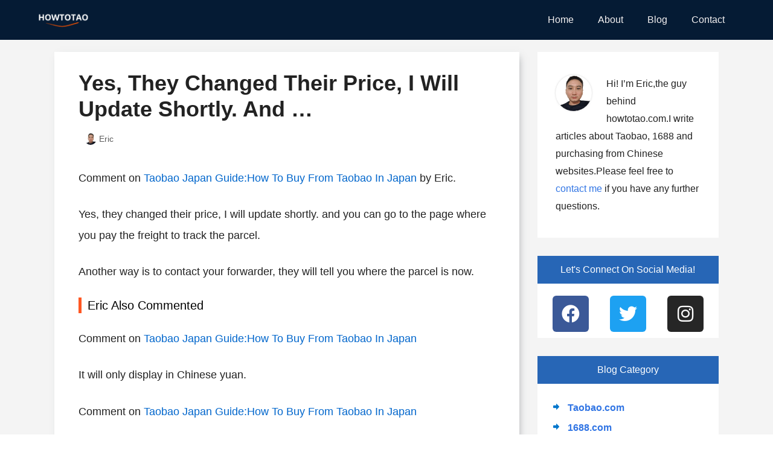

--- FILE ---
content_type: text/css
request_url: https://www.howtotao.com/wp-content/uploads/elementor/css/post-8947.css?ver=1743564645
body_size: 166
content:
.elementor-8947 .elementor-element.elementor-element-132fdc5d:not(.elementor-motion-effects-element-type-background), .elementor-8947 .elementor-element.elementor-element-132fdc5d > .elementor-motion-effects-container > .elementor-motion-effects-layer{background-color:#051B34;}.elementor-8947 .elementor-element.elementor-element-132fdc5d{transition:background 0.3s, border 0.3s, border-radius 0.3s, box-shadow 0.3s;margin-top:0px;margin-bottom:0px;}.elementor-8947 .elementor-element.elementor-element-132fdc5d > .elementor-background-overlay{transition:background 0.3s, border-radius 0.3s, opacity 0.3s;}.elementor-8947 .elementor-element.elementor-element-1be2b130 > .elementor-widget-container{padding:0px 0px 0px 50px;}.elementor-8947 .elementor-element.elementor-element-1be2b130{text-align:left;}.elementor-8947 .elementor-element.elementor-element-1be2b130 img{width:90px;height:45px;}.elementor-8947 .elementor-element.elementor-element-1f8e0267 > .elementor-widget-container{margin:0px 50px 0px 0px;}.elementor-8947 .elementor-element.elementor-element-1f8e0267 .elementor-menu-toggle{margin-left:auto;}.elementor-8947 .elementor-element.elementor-element-1f8e0267 .elementor-nav-menu .elementor-item{font-size:16px;}.elementor-8947 .elementor-element.elementor-element-1f8e0267 .elementor-nav-menu--main .elementor-item{color:#F5F2F2;fill:#F5F2F2;}.elementor-8947 .elementor-element.elementor-element-1f8e0267 .elementor-nav-menu--main .elementor-item:hover,
					.elementor-8947 .elementor-element.elementor-element-1f8e0267 .elementor-nav-menu--main .elementor-item.elementor-item-active,
					.elementor-8947 .elementor-element.elementor-element-1f8e0267 .elementor-nav-menu--main .elementor-item.highlighted,
					.elementor-8947 .elementor-element.elementor-element-1f8e0267 .elementor-nav-menu--main .elementor-item:focus{color:#BCBCBC;fill:#BCBCBC;}.elementor-8947 .elementor-element.elementor-element-1f8e0267 div.elementor-menu-toggle{color:#FFFFFF;}.elementor-8947 .elementor-element.elementor-element-1f8e0267 div.elementor-menu-toggle svg{fill:#FFFFFF;}.elementor-theme-builder-content-area{height:400px;}.elementor-location-header:before, .elementor-location-footer:before{content:"";display:table;clear:both;}@media(max-width:767px){.elementor-8947 .elementor-element.elementor-element-2d5bb820{width:50%;}.elementor-8947 .elementor-element.elementor-element-63a1e3ec{width:50%;}.elementor-8947 .elementor-element.elementor-element-1f8e0267 .elementor-menu-toggle{border-width:1px;}}@media(min-width:768px){.elementor-8947 .elementor-element.elementor-element-2d5bb820{width:25.833%;}.elementor-8947 .elementor-element.elementor-element-63a1e3ec{width:74.17%;}}@media(max-width:1024px) and (min-width:768px){.elementor-8947 .elementor-element.elementor-element-2d5bb820{width:50%;}.elementor-8947 .elementor-element.elementor-element-63a1e3ec{width:50%;}}

--- FILE ---
content_type: text/css
request_url: https://www.howtotao.com/wp-content/uploads/elementor/css/post-8271.css?ver=1743564646
body_size: 1185
content:
.elementor-8271 .elementor-element.elementor-element-b2f70a1:not(.elementor-motion-effects-element-type-background), .elementor-8271 .elementor-element.elementor-element-b2f70a1 > .elementor-motion-effects-container > .elementor-motion-effects-layer{background-color:#f4f4f4;}.elementor-8271 .elementor-element.elementor-element-b2f70a1 > .elementor-container{max-width:1100px;}.elementor-8271 .elementor-element.elementor-element-b2f70a1{transition:background 0.3s, border 0.3s, border-radius 0.3s, box-shadow 0.3s;padding:20px 0px 100px 0px;}.elementor-8271 .elementor-element.elementor-element-b2f70a1 > .elementor-background-overlay{transition:background 0.3s, border-radius 0.3s, opacity 0.3s;}.elementor-8271 .elementor-element.elementor-element-14cedd6:not(.elementor-motion-effects-element-type-background) > .elementor-widget-wrap, .elementor-8271 .elementor-element.elementor-element-14cedd6 > .elementor-widget-wrap > .elementor-motion-effects-container > .elementor-motion-effects-layer{background-color:#ffffff;}.elementor-8271 .elementor-element.elementor-element-14cedd6 > .elementor-element-populated{box-shadow:4px 4px 12px -5px rgba(84,89,95,0.5);transition:background 0.3s, border 0.3s, border-radius 0.3s, box-shadow 0.3s;padding:30px 40px 30px 40px;}.elementor-8271 .elementor-element.elementor-element-14cedd6 > .elementor-element-populated > .elementor-background-overlay{transition:background 0.3s, border-radius 0.3s, opacity 0.3s;}.elementor-8271 .elementor-element.elementor-element-a4f7459 > .elementor-widget-container{margin:0px 0px -15px 0px;}.elementor-8271 .elementor-element.elementor-element-a4f7459 .elementor-heading-title{font-size:36px;font-weight:700;line-height:1.2em;color:#222222;}.elementor-8271 .elementor-element.elementor-element-79b574e .elementor-repeater-item-c1a1859 .elementor-icon-list-icon{width:20px;}.elementor-8271 .elementor-element.elementor-element-79b574e .elementor-icon-list-items:not(.elementor-inline-items) .elementor-icon-list-item:not(:last-child){padding-bottom:calc(20px/2);}.elementor-8271 .elementor-element.elementor-element-79b574e .elementor-icon-list-items:not(.elementor-inline-items) .elementor-icon-list-item:not(:first-child){margin-top:calc(20px/2);}.elementor-8271 .elementor-element.elementor-element-79b574e .elementor-icon-list-items.elementor-inline-items .elementor-icon-list-item{margin-right:calc(20px/2);margin-left:calc(20px/2);}.elementor-8271 .elementor-element.elementor-element-79b574e .elementor-icon-list-items.elementor-inline-items{margin-right:calc(-20px/2);margin-left:calc(-20px/2);}body.rtl .elementor-8271 .elementor-element.elementor-element-79b574e .elementor-icon-list-items.elementor-inline-items .elementor-icon-list-item:after{left:calc(-20px/2);}body:not(.rtl) .elementor-8271 .elementor-element.elementor-element-79b574e .elementor-icon-list-items.elementor-inline-items .elementor-icon-list-item:after{right:calc(-20px/2);}.elementor-8271 .elementor-element.elementor-element-79b574e .elementor-icon-list-item:not(:last-child):after{content:"";height:60%;border-color:#ACACAC;}.elementor-8271 .elementor-element.elementor-element-79b574e .elementor-icon-list-items:not(.elementor-inline-items) .elementor-icon-list-item:not(:last-child):after{border-top-style:solid;border-top-width:1px;}.elementor-8271 .elementor-element.elementor-element-79b574e .elementor-icon-list-items.elementor-inline-items .elementor-icon-list-item:not(:last-child):after{border-left-style:solid;}.elementor-8271 .elementor-element.elementor-element-79b574e .elementor-inline-items .elementor-icon-list-item:not(:last-child):after{border-left-width:1px;}.elementor-8271 .elementor-element.elementor-element-79b574e .elementor-icon-list-icon i{color:#5E5E5E;}.elementor-8271 .elementor-element.elementor-element-79b574e .elementor-icon-list-icon svg{fill:#5E5E5E;}body:not(.rtl) .elementor-8271 .elementor-element.elementor-element-79b574e .elementor-icon-list-text{padding-left:4px;}body.rtl .elementor-8271 .elementor-element.elementor-element-79b574e .elementor-icon-list-text{padding-right:4px;}.elementor-8271 .elementor-element.elementor-element-79b574e .elementor-icon-list-text, .elementor-8271 .elementor-element.elementor-element-79b574e .elementor-icon-list-text a{color:#5E5E5E;}.elementor-8271 .elementor-element.elementor-element-79b574e .elementor-icon-list-item{font-size:14px;}.elementor-8271 .elementor-element.elementor-element-440140c > .elementor-widget-container{margin:20px 0px 0px 0px;}.elementor-8271 .elementor-element.elementor-element-440140c{font-style:normal;}.elementor-8271 .elementor-element.elementor-element-73a9df8 > .elementor-widget-container{margin:0px 0px 0px 0px;}.elementor-8271 .elementor-element.elementor-element-73a9df8{text-align:left;}.elementor-8271 .elementor-element.elementor-element-73a9df8 .elementor-heading-title{font-size:24px;color:#000000;}.elementor-8271 .elementor-element.elementor-element-1e844f1{margin-top:0px;margin-bottom:30px;padding:0px 0px 0px 0px;}.elementor-8271 .elementor-element.elementor-element-e3ce18c > .elementor-widget-container{margin:0px 0px 0px 0px;}.elementor-8271 .elementor-element.elementor-element-e3ce18c{text-align:left;}.elementor-8271 .elementor-element.elementor-element-e3ce18c .elementor-heading-title{font-size:24px;color:#000000;}.elementor-8271 .elementor-element.elementor-element-e8a3612{--grid-row-gap:10px;--grid-column-gap:0px;}.elementor-8271 .elementor-element.elementor-element-e8a3612 .elementor-post__title, .elementor-8271 .elementor-element.elementor-element-e8a3612 .elementor-post__title a{font-size:17px;}.elementor-8271 .elementor-element.elementor-element-af06913 > .elementor-element-populated{transition:background 0.3s, border 0.3s, border-radius 0.3s, box-shadow 0.3s;margin:0px 0px 0px 0px;--e-column-margin-right:0px;--e-column-margin-left:0px;padding:0px 0px 0px 30px;}.elementor-8271 .elementor-element.elementor-element-af06913 > .elementor-element-populated > .elementor-background-overlay{transition:background 0.3s, border-radius 0.3s, opacity 0.3s;}.elementor-8271 .elementor-element.elementor-element-df36dfd:not(.elementor-motion-effects-element-type-background), .elementor-8271 .elementor-element.elementor-element-df36dfd > .elementor-motion-effects-container > .elementor-motion-effects-layer{background-color:#FFFFFF;}.elementor-8271 .elementor-element.elementor-element-df36dfd{transition:background 0.3s, border 0.3s, border-radius 0.3s, box-shadow 0.3s;margin-top:0px;margin-bottom:30px;padding:0px 20px 0px 20px;}.elementor-8271 .elementor-element.elementor-element-df36dfd > .elementor-background-overlay{transition:background 0.3s, border-radius 0.3s, opacity 0.3s;}.elementor-8271 .elementor-element.elementor-element-fd86373{font-size:16px;}.elementor-8271 .elementor-element.elementor-element-b3aa422:not(.elementor-motion-effects-element-type-background), .elementor-8271 .elementor-element.elementor-element-b3aa422 > .elementor-motion-effects-container > .elementor-motion-effects-layer{background-color:#FFFFFF;}.elementor-8271 .elementor-element.elementor-element-b3aa422{transition:background 0.3s, border 0.3s, border-radius 0.3s, box-shadow 0.3s;margin-top:0px;margin-bottom:30px;}.elementor-8271 .elementor-element.elementor-element-b3aa422 > .elementor-background-overlay{transition:background 0.3s, border-radius 0.3s, opacity 0.3s;}.elementor-8271 .elementor-element.elementor-element-c27fed0 > .elementor-widget-container{background-color:#2766B6;margin:-10px -10px 0px -10px;padding:15px 20px 15px 20px;}.elementor-8271 .elementor-element.elementor-element-c27fed0{text-align:center;}.elementor-8271 .elementor-element.elementor-element-c27fed0 .elementor-heading-title{font-size:16px;color:#FFFFFF;}.elementor-8271 .elementor-element.elementor-element-dba208e{--grid-template-columns:repeat(0, auto);--icon-size:30px;--grid-column-gap:30px;--grid-row-gap:0px;}.elementor-8271 .elementor-element.elementor-element-dba208e .elementor-widget-container{text-align:center;}.elementor-8271 .elementor-element.elementor-element-17cc26e:not(.elementor-motion-effects-element-type-background), .elementor-8271 .elementor-element.elementor-element-17cc26e > .elementor-motion-effects-container > .elementor-motion-effects-layer{background-color:#FFFFFF;}.elementor-8271 .elementor-element.elementor-element-17cc26e{transition:background 0.3s, border 0.3s, border-radius 0.3s, box-shadow 0.3s;margin-top:0px;margin-bottom:30px;}.elementor-8271 .elementor-element.elementor-element-17cc26e > .elementor-background-overlay{transition:background 0.3s, border-radius 0.3s, opacity 0.3s;}.elementor-8271 .elementor-element.elementor-element-8383902 > .elementor-widget-container{background-color:#2766B6;margin:-10px -10px 0px -10px;padding:15px 20px 15px 20px;}.elementor-8271 .elementor-element.elementor-element-8383902{text-align:center;}.elementor-8271 .elementor-element.elementor-element-8383902 .elementor-heading-title{font-size:16px;color:#FFFFFF;}.elementor-8271 .elementor-element.elementor-element-4972284{font-size:16px;font-weight:600;}.elementor-8271 .elementor-element.elementor-element-f819615:not(.elementor-motion-effects-element-type-background), .elementor-8271 .elementor-element.elementor-element-f819615 > .elementor-motion-effects-container > .elementor-motion-effects-layer{background-color:#FFFFFF;}.elementor-8271 .elementor-element.elementor-element-f819615{transition:background 0.3s, border 0.3s, border-radius 0.3s, box-shadow 0.3s;margin-top:0px;margin-bottom:30px;padding:0px 0px 0px 0px;}.elementor-8271 .elementor-element.elementor-element-f819615 > .elementor-background-overlay{transition:background 0.3s, border-radius 0.3s, opacity 0.3s;}.elementor-8271 .elementor-element.elementor-element-9670e3c > .elementor-widget-container{background-color:#2766B6;margin:-10px -10px 0px -10px;padding:15px 20px 15px 20px;}.elementor-8271 .elementor-element.elementor-element-9670e3c{text-align:center;}.elementor-8271 .elementor-element.elementor-element-9670e3c .elementor-heading-title{font-size:16px;color:#FFFFFF;}.elementor-8271 .elementor-element.elementor-element-5fcb933{--grid-row-gap:15px;--grid-column-gap:0px;}.elementor-8271 .elementor-element.elementor-element-5fcb933 > .elementor-widget-container{padding:0px 20px 20px 20px;}.elementor-8271 .elementor-element.elementor-element-5fcb933 .elementor-post{border-style:solid;border-width:0px 0px 1px 0px;border-color:#AAB2BC;}.elementor-8271 .elementor-element.elementor-element-5fcb933 .elementor-post__title, .elementor-8271 .elementor-element.elementor-element-5fcb933 .elementor-post__title a{font-size:15px;}.elementor-8271 .elementor-element.elementor-element-5fcb933 .elementor-post__title{margin-bottom:10px;}@media(max-width:767px){.elementor-8271 .elementor-element.elementor-element-14cedd6 > .elementor-element-populated{padding:15px 15px 15px 15px;}}@media(min-width:768px){.elementor-8271 .elementor-element.elementor-element-14cedd6{width:70%;}.elementor-8271 .elementor-element.elementor-element-af06913{width:29.991%;}}@media(max-width:1024px) and (min-width:768px){.elementor-8271 .elementor-element.elementor-element-14cedd6{width:100%;}.elementor-8271 .elementor-element.elementor-element-17c658e{width:50%;}}/* Start custom CSS for text-editor, class: .elementor-element-fd86373 */img.myavatar {
    width: 25%;
    border-radius: 150px 150px 150px 150px;
    box-shadow: 0px 0px 4px -2px rgba(0,0,0,0.5);
}/* End custom CSS */

--- FILE ---
content_type: text/css
request_url: https://www.howtotao.com/wp-content/themes/howtotao/style.css?ver=1.0.0
body_size: 2226
content:
/**
Theme Name: howtotao
Author: HowToTao.com
Author URI: http://howtotao.com
Description: HowToTao is the fastest, fully customizable & beautiful theme suitable for blogs.
Version: 1.0.0
License: GNU General Public License v2 or later
License URI: http://www.gnu.org/licenses/gpl-2.0.html
Text Domain: howtotao
Template: astra
*/

.main-header-bar {
    background-color: #000;
    border-bottom-color: #eaeaea;
    border-bottom-style: solid;
}

menu-item-6700.main-header-menu .current-menu-item > a,.main-header-menu .current_page_item > a {
color: #ffffff;
}

.main-header-menu li:hover > a {
    color: #ef6c00;
}

.site-title a, .site-title a:focus, .site-title a:hover, .site-title a:visited {
    color: #fff;
}

.ast-header-break-point .main-navigation ul li a {
    background-color: #000;
}

@media (min-width: 769px){
.ast-footer-overlay {
    padding-top: 1em;
    padding-bottom: 1em;
}}

.ast-header-break-point .main-header-menu {
    background-color: #000;
}
.main-header-menu .sub-menu {
    width: 200px;
    background: #000;
}
.search-custom-menu-item {
    padding-bottom:6px
}
.ast-search-icon .astra-search-icon {
    font-size: 1.3em;
    color: #fff;
}

/* astra-comments */

.ast-page-builder-template .comments-area {
    font-size: 15px;
}

.comments-count-wrapper .comments-title {
font-size:16px
}

.ast-comment-time a,
.ast-reply-link a,
.ast-edit-link a{
    font-size: 12px;
    color:#6c757d;}

.ast-comment-meta {
    line-height: 1.666666667;
    color:#444;
}

.ast-comment-content {
    clear: both;
    border: 1px solid #e3e3e3;
    padding: 15px 20px;
    border-radius: 3px;
    position: relative;
	  background-color: #fcfcfc;
}

.ast-comment-content p {
   margin-bottom: 1em;
}

.ast-comment-list li.depth-1 .ast-comment, .ast-comment-list li.depth-2 .ast-comment {
    border-bottom:none;
}

.comment-navigation .nav-next, .comment-navigation .nav-previous {
    width: 49%;
}

.htt-post-content p {
line-height: 35px;
margin-bottom: 25px;}

.htt-post-content a {
color: #0066CC;}

.htt-post-content strong {
    font-weight: 700;
}

.htt-post-content p:first-letter{
text-transform:capitalize
}

.htt-post-content h2,h3,h4,h5 {
   margin-bottom: 25px;
	font-weight: 500;
   text-transform: capitalize;}

.htt-post-content h2 {
	font-size: 24px;
   color: #F44336;
   border-bottom: 2px solid #FF5722;
   padding: 10px 0px;	 
}

.htt-post-content h3 {
    font-size: 20px;
	  color: #000;
    border-left: 5px solid #ff5722;
    padding-left: 10px;
}

.htt-post-content h4 {
    font-size: 18px;
	  color: #000;
}

.htt-post-content h5{
    font-size: 17px;
	 display: list-item;
    margin-left: 40px;
}

.htt-post-content img { 
	margin-bottom: 25px;
   box-shadow: rgba(0, 0, 0, 0.2) 0px 8px 12px 0px;
   border: 1px solid #e9e8f4;
}

.htt-ul {
	  font-size:18px;
    }

.htt-fas {
    font-size:18px;
    color: #2196F3;
    padding: 10px;}

.alert {
    position: relative;
    padding: 20px;
    margin-bottom: 1rem;
    border: 1px solid transparent;
    border-radius: .25rem;
}

.alert-warning {
    color: #856404;
    background: #fff3cd;
    border-color: #ffeeba;
}

.alert-info {
    color: #0c5460;
    background: #d1ecf1;
    border-color: #bee5eb;
}

.alert-primary {
    color: #004085;
    background-color: #cce5ff;
    border-color: #b8daff;
}

.alert-secondary {
    color: #383d41;
    background-color: #e2e3e5;
    border-color: #d6d8db;
}

.alert-success {
    color: #155724;
    background-color: #d4edda;
    border-color: #c3e6cb;
}

.alert-danger {
    color: #721c24;
    background-color: #f8d7da;
    border-color: #f5c6cb;
}

/* list */
.list-tick, .list-arrow, .list-cross, .list-thumbup, .list-thumbdown {
    margin: 5px 0 25px 10px;
    padding: 0 !important;
}

.list-tick li, .list-arrow li, .list-cross li, .list-thumbup li, .list-thumbdown li {
    list-style-image: none;
    list-style-position: outside;
    list-style-type: none;
    margin-bottom: 2px !important;
    margin-left: 0;
    padding-bottom: 2px !important;
    padding-left: 30px !important;
}

.list-tick>li {
    background: transparent url(https://www.howtotao.com/images/list/tick.png) no-repeat scroll 6px 8px;
}

.list-cross>li {
    background: transparent url(https://www.howtotao.com/images/list/cross.png) no-repeat scroll 6px 8px;
}

.list-arrow>li {
    background: transparent url(https://www.howtotao.com/images/list/arrow.png) no-repeat scroll 6px 8px;
}

.list-thumbdown>li {
    background: transparent url(https://www.howtotao.com/images/list/thumbdown.png) no-repeat scroll 6px 8px;
}

.list-thumbup>li {
    background: transparent url(https://www.howtotao.com/images/list/thumbup.png) no-repeat scroll 6px 8px;
}


/*rw-table*/

.rwd-table {
  margin: 25px auto;
  min-width: 300px;
  max-width: 100%;
  border-collapse: collapse;
	font-size: 12px;
}

.rwd-table tr:first-child {
  border-top: none;
  background: #428bca;
  color: #fff;
}

.rwd-table tr:first-child a {
  color: #fff;
}
.rwd-table tr {
  border-top: 1px solid #ddd;
  border-bottom: 1px solid #ddd;
  background-color: #f5f9fc;
}

.rwd-table tr:nth-child(odd):not(:first-child) {
  background-color: #ebf3f9;
}

.rwd-table th {
  display: none;
}

.rwd-table td {
  display: block;
}

.rwd-table td:first-child {
  margin-top: .5em;
}

.rwd-table td:last-child {
  margin-bottom: .5em;
}

.rwd-table td:before {
  content: attr(data-th) ": ";
  font-weight: bold;
  width: 120px;
  display: inline-block;
  color: #000;
}

.rwd-table th,
.rwd-table td {
  text-align: left;
}

.rwd-table {
  color: #333;
  border-radius: .4em;
  overflow: hidden;
}

.rwd-table tr {
  border-color: #bfbfbf;
}

.rwd-table th,
.rwd-table td {
  padding: .5em 1em;
}
@media screen and (max-width: 601px) {
  .rwd-table tr:nth-child(2) {
    border-top: none;
  }
}
@media screen and (min-width: 600px) {
  .rwd-table tr:hover:not(:first-child) {
    background-color: #d8e7f3;
  }
  .rwd-table td:before {
    display: none;
  }
  .rwd-table th,
  .rwd-table td {
    display: table-cell;
    padding: .25em .5em;
  }
  .rwd-table th:first-child,
  .rwd-table td:first-child {
    padding-left: 0;
  }
  .rwd-table th:last-child,
  .rwd-table td:last-child {
    padding-right: 0;
  }
  .rwd-table th,
  .rwd-table td {
    padding: 1em !important;
  }
}

.rwd-table a {
    color: #06c;
}

.rwd-table ul {
    margin:0px 5px;
}

.rwd-table img {
    margin-bottom: 0px;
    border: none;
}

/* the end of rw-table */

/* htt-tablelist */

 .htt-table p {
    margin: 5px 0 5px 0px;
    padding: 0 !important;
}
.htt-table ul {
    margin: 5px 0 5px 10px;
    padding: 0 !important;
}

.htt-table li {
    margin: 5px 0 5px 10px;
    padding: 0 !important;
}

.htt-table {
	  font-size:14px;
    border-collapse: collapse;
    width: 100%;
    margin-bottom: 25px;
}

.htt-table th {
    background-color: #f7f7f7;
}

.htt-table td {
    padding: 5px 5px 5px 5px;
   line-height:1.2;
vertical-align: middle;}

/* the end of htt-tablelist */

/* table of contents */
.lwptoc_item {
    text-transform: capitalize;
    font-size: 16px;
    margin-bottom: 5px;
}

.lwptoc-light .lwptoc_i {
    background: #f5f5f5!important;
}

.lwptoc_i {
    padding: 20px 20px 40px 20px;
    text-align: left;
}

@media (min-width: 769px){
UL.lwptoc_itemWrap {
    margin: 0!important;
    padding: 0!important;
    list-style: none!important;
    -webkit-column-count: 2;
    column-count: 2;
    -webkit-column-gap: 60px;
    column-gap: 60px;
    -webkit-column-rule: 1px solid #ddd;
    column-rule: 1px solid #ddd;
}
}

.lwptoc_header {
    margin-bottom: 15px;
    text-align: center;
}

/* htt-post-list1 */
.htt-post-list1 {
	font-size: 16px;
	padding-left: 30px;
}
.htt-post-list1 p{
    margin-bottom: 10px;
}
.htt-post-list1 li{
    font-size: 16px;
}
.htt-post-list1 strong{
    font-weight: 700;
}

/* htt-two-columns */

.htt-two-columns {
  display: grid;
  grid-template-columns: 1fr 1fr;
  grid-column-gap: 20px;
}

.htt-left-column {
  grid-column: 1 / 2;
}

.htt-right-column {
  grid-column: 2 / 3;
}

@media (max-width: 768px) {
  .htt-two-columns {
    grid-template-columns: 1fr;
  }
  
  .htt-left-column,
  .htt-right-column {
    grid-column: 1 / 2;
  }
}

/* htt-scroll-container */

.htt-scroll-container {
  width: 100%;
  overflow-x: auto; 
}

/* font-size */

.htt-font-size-15 {
  font-size: 15px;
}